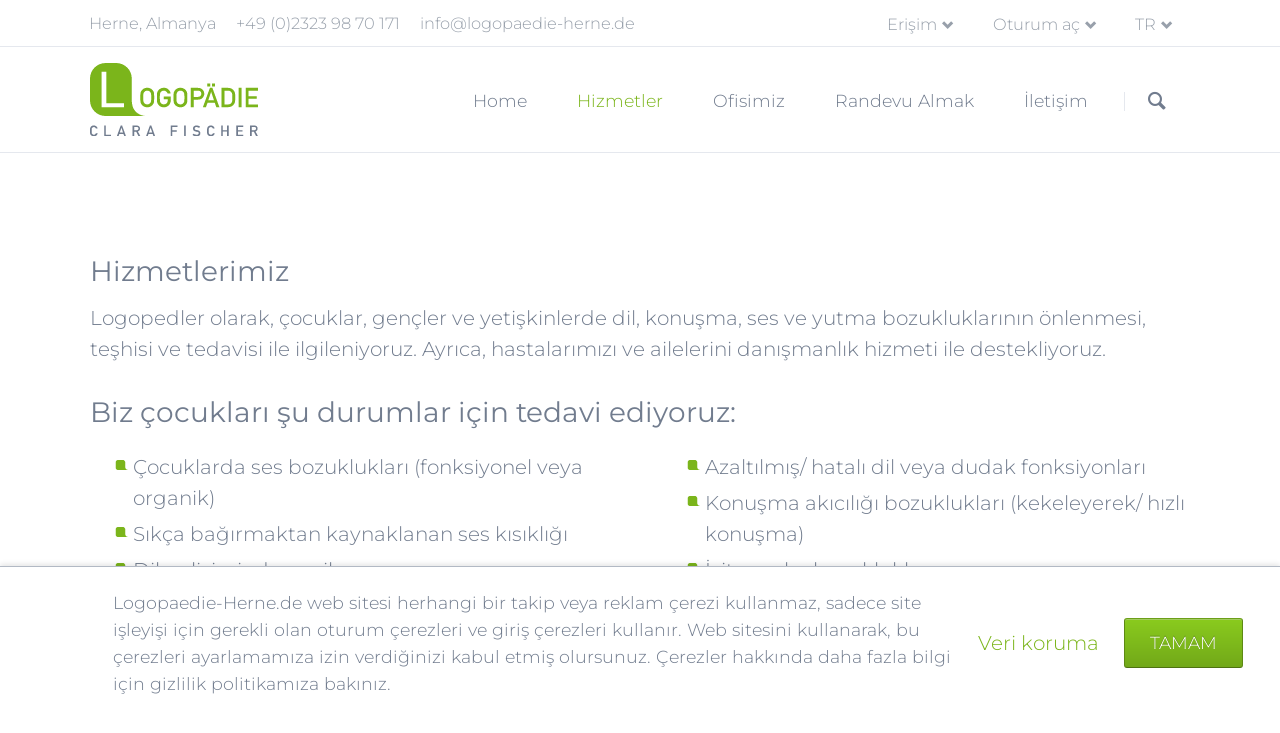

--- FILE ---
content_type: text/html; charset=UTF-8
request_url: https://www.logopaedie-herne.de/tr/hizmetler
body_size: 6356
content:
<!DOCTYPE html>
<html lang="tr">
<head>
<meta charset="UTF-8">
<title>Hizmetler - Logopädie Herne</title>
<base href="https://www.logopaedie-herne.de/">
<meta name="robots" content="index,follow">
<meta name="description" content="Vorbeugung, Diagnostik und Therapie von Sprach-. Sprech-, Stimm- und Schluckstörungen bei Kindern, Jugendlichen und Erwachsenen.">
<meta name="generator" content="Contao Open Source CMS">
<meta name="viewport" content="width=device-width,initial-scale=1.0,shrink-to-fit=no,viewport-fit=cover">
<link rel="stylesheet" href="/assets/css/icons.min.css,tablesorter.min.css,glightbox.min.css,normalize.cs...-558d9ef0.css"><script src="/assets/js/jquery.min.js,modernizr.min.js-47d7bf68.js"></script><link rel="alternate" hreflang="en" href="https://www.logopaedie-herne.de/en/services">
<link rel="alternate" hreflang="x-default" href="https://www.logopaedie-herne.de/en/services">
<link rel="alternate" hreflang="de" href="https://www.logopaedie-herne.de/de/leistungen">
<link rel="alternate" hreflang="tr" href="https://www.logopaedie-herne.de/tr/hizmetler">
<script>var _paq=window._paq=window._paq||[];_paq.push(["disableCookies"]);_paq.push(['trackPageView']);_paq.push(['enableLinkTracking']);(function(){var u='//matomo.farbdenker.com/';_paq.push(['setTrackerUrl',u+'matomo.php']);_paq.push(['setSiteId',24]);var d=document,g=d.createElement('script'),s=d.getElementsByTagName('script')[0];g.async=!0;g.defer=!0;g.src=u+'matomo.js';s.parentNode.insertBefore(g,s)})()</script>
<meta property="og:locale" content="de_DE" />
<meta property="og:locale:alternate" content="en_US" />
<meta property="og:locale:alternate" content="tr_TR" />
<meta property="og:type" content="website" />
<meta property="og:title" content="Logopädie Herne | Hizmetler" />
<meta property="og:description" content="Vorbeugung, Diagnostik und Therapie von Sprach-. Sprech-, Stimm- und Schluckstörungen bei Kindern, Jugendlichen und Erwachsenen." />
<meta property="og:url" content="https://www.logopaedie-herne.de/tr/hizmetler" />
<meta property="og:site_name" content="Logopädie Herne" />
<meta property="og:image" content="files/tao/img/socialmedia/fallback-social-media.jpg" />
<meta property="og:image:secure_url" content="files/tao/img/socialmedia/fallback-social-media.jpg" />
<meta property="og:image:width" content="500" />
<meta property="og:image:height" content="500" />
<meta name="twitter:card" content="summary" />
<meta name="twitter:description" content="Vorbeugung, Diagnostik und Therapie von Sprach-. Sprech-, Stimm- und Schluckstörungen bei Kindern, Jugendlichen und Erwachsenen." />
<meta name="twitter:title" content="Logopädie Herne | Hizmetler" />
<meta name="twitter:image" content="files/tao/img/socialmedia/fallback-social-media.jpg" />
<link rel="apple-touch-icon" sizes="180x180" href="files/tao/favicon/apple-touch-icon.png">
<link rel="icon" type="image/png" sizes="32x32" href="files/tao/favicon/favicon-32x32.png">
<link rel="icon" type="image/png" sizes="16x16" href="files/tao/favicon/favicon-16x16.png">
<link rel="manifest" href="files/tao/favicon/site.webmanifest">
<link rel="mask-icon" href="files/tao/favicon/safari-pinned-tab.svg" color="#7bb51b">
<meta name="msapplication-TileColor" content="#da532c">
<meta name="theme-color" content="#ffffff">
<meta name="geo.placename" content="Herne" />
<meta name="geo.position" content="51.5404028;7.2247853" />
<meta name="geo.region" content="Deutschland" />
</head>
<body id="top" class="tao-no-sidebar tao-fullwidth">
<div class="page">
<header class="page-header">
<!-- indexer::stop -->
<div class="fixed-note ce_rsce_tao_fixed_note" data-icon="&#x2139;">
<div class="fixed-note-column">
<p>Logopaedie-Herne.de web sitesi herhangi bir takip veya reklam çerezi kullanmaz, sadece site işleyişi için gerekli olan oturum çerezleri ve giriş çerezleri kullanır. Web sitesini kullanarak, bu çerezleri ayarlamamıza izin verdiğinizi kabul etmiş olursunuz. Çerezler hakkında daha fazla bilgi için gizlilik politikamıza bakınız.</p>	</div>
<div class="fixed-note-column">
<a href="/tr/veri-koruma" class="fixed-note-link" target="_blank" rel="noopener">
Veri koruma			</a>
</div>
<div class="fixed-note-column">
<button class="fixed-note-button">Tamam</button>
</div>
</div>
<a class="fixed-note-closed" href="tr/hizmetler#"><span>Info</span></a>
<!-- indexer::continue -->
<script>(function(){var getCookie=function(){var data;if(!window.localStorage||!window.JSON||!(data=localStorage["fixed-note-174"])||!(data=JSON.parse(data))){return}
if(data.expires<Date.now()){removeCookie();return null}
return data.value||null};var setCookie=function(){if(!window.localStorage||!window.JSON){return}
localStorage["fixed-note-174"]=JSON.stringify({value:"1678470079",expires:Date.now()+2592000000,})};var removeCookie=function(){delete localStorage["fixed-note-174"]};var resize=function(){var style=window.getComputedStyle(note);if(style.position==='fixed'&&style.display!=='none'){document.documentElement.style.paddingBottom=note.offsetHeight+'px'}else{document.documentElement.style.paddingBottom=''}};var close=function(){note.style.display='none';noteClosed.style.display='';resize()};var open=function(){note.style.display='';noteClosed.style.display='none';resize()};var note=document.querySelectorAll('.fixed-note');note=note[note.length-1];var button=note.querySelector('.fixed-note-button');var noteClosed=document.querySelectorAll('.fixed-note-closed');noteClosed=noteClosed[noteClosed.length-1];noteClosed.addEventListener('click',function(event){open();removeCookie();event.preventDefault()});button.addEventListener('click',function(){close();setCookie()});if(getCookie()==="1678470079"){close()}else{open()}
window.addEventListener('resize',resize);document.body.insertBefore(noteClosed,document.body.firstChild);document.body.insertBefore(note,document.body.firstChild)})()</script>
<div class="header-bar">
<div class="header-bar-inner"><ul class="icon-links ce_rsce_tao_icon_links header-links">
<li>
<a href="https://goo.gl/maps/bevzZtQ36VCF5bMh8" data-icon="&#xe0d3;">
<span class="icon-links-label">Herne, Almanya</span>
</a>
</li>
<li>
<a href="tel:+4923239870171" data-icon="&#xe0e6;">
<span class="icon-links-label">+49 &#40;0&#41;2323 98 70 171</span>
</a>
</li>
<li>
<a href="mailto:info@logopaedie-herne.de" data-icon="&#xe0cd;">
<span class="icon-links-label">info@logopaedie-herne.de</span>
</a>
</li>
</ul>
<ul class="icon-links ce_rsce_tao_icon_links header-links -right -secondary">
</ul>
<!-- indexer::stop -->
<nav class="mod_changelanguage mod_customnav language header-dropdown block">
<h3>TR</h3>
<ul class="level_1">
<li class="lang-en"><a href="https://www.logopaedie-herne.de/en/services" title="Services" class="lang-en">EN</a></li>
<li class="lang-de"><a href="https://www.logopaedie-herne.de/de/leistungen" title="Leistungen" class="lang-de">DE</a></li>
</ul>
</nav>
<!-- indexer::continue -->
<!-- indexer::stop -->
<div class="mod_login header-login login block">
<h3>Oturum aç</h3>
<form id="tl_login_167" method="post">
<div class="formbody">
<input type="hidden" name="FORM_SUBMIT" value="tl_login_167">
<input type="hidden" name="REQUEST_TOKEN" value="">
<input type="hidden" name="_target_path" value="aHR0cHM6Ly93d3cubG9nb3BhZWRpZS1oZXJuZS5kZS90ci9oaXptZXRsZXI=">
<input type="hidden" name="_always_use_target_path" value="0">
<div class="widget widget-text">
<label for="username">Kullanıcı adı</label>
<input type="text" name="username" id="username" class="text" value="" autocapitalize="off" autocomplete="username" required>
</div>
<div class="widget widget-password">
<label for="password">Parola</label>
<input type="password" name="password" id="password" class="text password" value="" autocomplete="current-password" required>
</div>
<div class="widget widget-checkbox">
<fieldset class="checkbox_container">
<span><input type="checkbox" name="autologin" id="autologin" value="1" class="checkbox"> <label for="autologin">Beni hatırla</label></span>
</fieldset>
</div>
<div class="widget widget-submit">
<button type="submit" class="submit">Oturum aç</button>
</div>
</div>
</form>
</div>
<!-- indexer::continue -->
<!-- indexer::stop -->
<nav class="mod_customnav header-dropdown block">
<h3>Erişim</h3>
<a href="/tr/hizmetler#skipNavigation161" class="invisible">Gezinmeyi atla</a>
<ul class="level_1">
<li><a href="https://therastic.com/clara-fischer" title="Randevu Almak" target="_blank" rel="noreferrer noopener">Randevu Almak</a></li>
<li><a href="/tr/veri-koruma" title="Veri Koruma">Veri Koruma</a></li>
</ul>
<span id="skipNavigation161" class="invisible"></span>
</nav>
<!-- indexer::continue -->
</div>
</div>
<div class="header-navigation">
<div class="header-navigation-inner">
<!-- indexer::stop -->
<h1 class="ce_rsce_tao_logo logo">
<a href="">
<img src="/files/tao/img/logo/logo.svg" alt="Logopädie Herne">
</a>
</h1>
<!-- indexer::continue -->
<!-- indexer::stop -->
<nav class="mod_rocksolid_mega_menu main-navigation block" id="main-navigation">
<a href="/tr/hizmetler#skipNavigation78" class="invisible">Gezinmeyi atla</a>
<ul class="level_1">
<li class="home tagline-no-border sibling">
<a href="/tr/home" title="Logopädie und Elterntraining in Herne" class="home tagline-no-border sibling" itemprop="url"><span itemprop="name">Home</span>
</a>
</li>
<li class="active">
<strong class="active" itemprop="name">Hizmetler
</strong>
</li>
<li class="sibling">
<a href="/tr/ofisimiz" title="Ofisimiz" class="sibling" itemprop="url"><span itemprop="name">Ofisimiz</span>
</a>
</li>
<li class="sibling">
<a href="https://therastic.com/clara-fischer" title="Randevu Almak" class="sibling" target="_blank" itemprop="url"><span itemprop="name">Randevu Almak</span>
</a>
</li>
<li class="sibling">
<a href="/tr/letisim" title="İletişim" class="sibling" itemprop="url"><span itemprop="name">İletişim</span>
</a>
</li>
</ul>
<span id="skipNavigation78" class="invisible"></span>
</nav>
<!-- indexer::continue -->
<!-- indexer::stop -->
<form action="" method="get" class="ce_rsce_tao_nav_search main-navigation-search">
<input type="search" name="keywords" placeholder="Arama" />
<button type="submit">Arama</button>
</form>
<!-- indexer::continue -->
</div>
</div>
<div class="main-navigation-mobile">
<!-- indexer::stop -->
<form action="/de/suche" method="get" class="ce_rsce_tao_nav_search main-navigation-mobile-search">
<input type="search" name="keywords" placeholder="Suchen" />
<button type="submit">Suchen</button>
</form>
<!-- indexer::continue -->
<!-- indexer::stop -->
<nav class="mod_navigation block">
<a href="/tr/hizmetler#skipNavigation11" class="invisible">Gezinmeyi atla</a>
<ul class="level_1">
<li class="home tagline-no-border sibling"><a href="/tr/home" title="Logopädie und Elterntraining in Herne" class="home tagline-no-border sibling">Home</a></li>
<li class="active"><strong class="active">Hizmetler</strong></li>
<li class="sibling"><a href="/tr/ofisimiz" title="Ofisimiz" class="sibling">Ofisimiz</a></li>
<li class="sibling"><a href="https://therastic.com/clara-fischer" title="Randevu Almak" class="sibling" target="_blank" rel="noreferrer noopener">Randevu Almak</a></li>
<li class="sibling"><a href="/tr/letisim" title="İletişim" class="sibling">İletişim</a></li>
</ul>
<span id="skipNavigation11" class="invisible"></span>
</nav>
<!-- indexer::continue -->
<ul class="icon-links ce_rsce_tao_icon_links main-navigation-mobile-icons">
</ul>
</div>			</header>
<div id="Tagline">
<div class="inside">
<div class="tagline">
<div class="tagline-inner">
</div>
</div>  </div>
</div>
<div class="content-wrapper">
<main role="main" class="main-content">
<div class="mod_article block" id="article-365">
<div class="centered-wrapper ce_rsce_tao_centered_wrapper_start space-o-u list-gif " style=" ">
<div class="centered-wrapper-inner">
<div class="content-text">
<h2>Hizmetlerimiz</h2>
<div class="rte">
<p>Logopedler olarak, çocuklar, gençler ve yetişkinlerde dil, konuşma, ses ve yutma bozukluklarının önlenmesi, teşhisi ve tedavisi ile ilgileniyoruz. Ayrıca, hastalarımızı ve ailelerini danışmanlık hizmeti ile destekliyoruz.</p>
</div>
</div>
<h2 class="content-headline">Biz çocukları şu durumlar için tedavi ediyoruz:</h2>
<div class="rs-columns ce_rs_columns_start">
<div class="rs-column -large-col-2-1 -large-first -large-first-row -medium-col-2-1 -medium-first -medium-first-row -small-col-1-1 -small-first -small-last -small-first-row">
<div class="content-list">
<ul>
<li>Çocuklarda ses bozuklukları (fonksiyonel veya organik)</li>
<li>Sıkça bağırmaktan kaynaklanan ses kısıklığı</li>
<li>Dil gelişiminde gecikme</li>
<li>Sınırlı kelime dağarcığı</li>
<li>Ses bozuklukları (Örneğin, peltek konuşma)</li>
<li>Cümle yapılarında zorluklar (Dizgelmeme)</li>
</ul>
</div>
</div><div class="rs-column -large-col-2-1 -large-last -large-first-row -medium-col-2-1 -medium-last -medium-first-row -small-col-1-1 -small-first -small-last">
<div class="content-list">
<ul>
<li>Azaltılmış/ hatalı dil veya dudak fonksiyonları</li>
<li>Konuşma akıcılığı bozuklukları (kekeleyerek/ hızlı konuşma)</li>
<li>İşitme algı bozuklukları</li>
<li>Burun akıntısı</li>
<li>Dyslexia (Okuma yazma güçlüğü)</li>
</ul>
</div>
</div></div>
<h2 class="content-headline">Yetişkinlerde şu rahatsızlıkları tedavi ediyoruz:</h2>
<div class="rs-columns ce_rs_columns_start">
<div class="rs-column -large-col-2-1 -large-first -large-first-row -medium-col-2-1 -medium-first -medium-first-row -small-col-1-1 -small-first -small-last -small-first-row">
<div class="content-list">
<ul>
<li>Konuşma akıcılığı bozuklukları (kekeleyerek/ hızlı konuşma)</li>
<li>Felç sonrası afazi vb.</li>
<li>Nörolojik hastalıklar nedeniyle konuşma, dil ve yutma bozuklukları (Örneğin, yüz felci sonrası)</li>
</ul>
</div>
</div><div class="rs-column -large-col-2-1 -large-last -large-first-row -medium-col-2-1 -medium-last -medium-first-row -small-col-1-1 -small-first -small-last">
<div class="content-list">
<ul>
<li>Ses bozuklukları:</li>
<li>Organik (Örneğin, ses telleri nodülleri, tiroid cerrahisi sonrası)</li>
<li>Fonksiyonel nedenli (Örneğin, ses kısıklığı)</li>
<li>Psikojenik</li>
</ul>
</div>
</div></div>
<div class="content-text">
<div class="rte">
<p>Her hasta için bireysel bir terapi planı oluşturuyoruz ve en uygun tedavi yöntemlerini seçiyoruz.</p>
</div>
</div>
<h2 class="content-headline">Bizim teklifimiz:</h2>
<div class="rs-columns ce_rs_columns_start">
<div class="rs-column -large-col-2-1 -large-first -large-first-row -medium-col-2-1 -medium-first -medium-first-row -small-col-1-1 -small-first -small-last -small-first-row">
<div class="content-list">
<ul>
<li>B. Padovan&#39;ın nörofonksiyonel yeniden yapılanması</li>
<li>Prof. Svend Smith&#39;in aksan metodu</li>
<li>E.Haupt&#39;un bütünleştirici ses terapisi</li>
<li>Föcking & Parrino&#39;nun fonksiyonel ses terapisi</li>
<li>L.Lutz&#39;un MODAK afazi terapisi</li>
<li>Perfetti&#39;nin bilişsel terapötik egzersizleri</li>
<li>Proprioseptif Nöromusküler Fasilitasyon (PNF)</li>
<li>Kinesio Taping</li>
<li>Fonetik terapi</li>
<li>İşitme Algı Terapisi (AUDIVA)</li>
</ul>
</div>
</div><div class="rs-column -large-col-2-1 -large-last -large-first-row -medium-col-2-1 -medium-last -medium-first-row -small-col-1-1 -small-first -small-last">
<div class="content-list">
<ul>
<li>E. Rogge&#39;un Neurofunktions!therapie (NF!T®)</li>
<li>Mc.Ginnis&#39;in bağlantı metodu</li>
<li>İletişime yardımcı işaret dili (GUK)</li>
<li>Milton H. Erickson&#39;un konuşma yönetimi</li>
<li>Ses ve ritim temelli duyusal entegrasyon</li>
<li>Bielefelder Tarama Testi (BISC)</li>
<li>Perfetti&#39;nin facialisparesis tedavisi</li>
<li>Förster & Kittel&#39;in MFT Stars</li>
<li>Bilgisayar destekli terapi</li>
<li>Ebeveynler ve çocuklar için atölyeler</li>
</ul>
</div>
</div></div>
<div class="content-text">
<h2>Heidelberger Ebeveyn Eğitimi</h2>
<div class="rte">
<p>İki ila üç yaşındaki dil gelişimi gecikmiş çocukların ve gelişim geriliği olan çocukların ebeveynleri için.</p>
<p>Ebeveynler çocuklarının en önemli referans kişileri ve iletişim ortakları oldukları için, ebeveyn danışmanlığı, ebeveyn rehberliği ve ebeveyn eğitimi bizim için önemlidir. İki ile üç yaş arasındaki gecikmiş dil gelişimine sahip çocukların 6 ila 10 ebeveyn grubu uzun bir süre boyunca bizim tarafımızdan yönlendirilir. Bunun için ebeveynlerle uygun dil teşvik edici durumlar günlük hayata uygun bir şekilde çalışılır.</p>
<p>Erken dil teşvikinde Heidelberg Ebeveyn Eğitiminin etkinliği bir bilimsel çalışmanın çerçevesinde kanıtlanmıştır. Ayrıca Heidelberg Ebeveyn Eğitimi&#39;nin resmi web sitesini ziyaret edebilirsiniz.</p>
</div>
</div>
<div class="content-text">
<h2>Nörofonksiyonel Reorganizasyon</h2>
<div class="rte">
<p>Bayan Beatriz Alves de Ednair Padovan&#39;ın &#34;Nörofonksiyonel Reorganizasyon&#34;unda, düzenli ve uyumlu hareketlerin öğrenilmesi veya yeniden öğrenilmesi söz konusudur. Terapi, bedensel egzersizleri (yüzme, sürünme, emekleme, tırmanma vb.) ve miofonksiyonel egzersizleri (emme, çiğneme, yutma, nefes alma) içerir. Terapinin amacı, yürüme, konuşma ve manuel beceriler gibi ayrıntılı becerilerin geliştirilmesidir.</p>
</div>
</div>
<div class="content-list">
<h2>Diğer tekliflerimiz</h2>
<ul>
<li>Anaokullarında ve diğer kurumlarda ebeveyn toplantıları / sunumlar</li>
<li>Öğretmenler ve diğer pedagojik uzmanlar için mesleki gelişim eğitimleri</li>
</ul>
</div>
</div>
</div>
</div>
</main>
</div>
<footer class="page-footer">
<div class="centered-wrapper ce_rsce_tao_centered_wrapper_start  -border-top -border-bottom" style=" ">
<div class="centered-wrapper-inner">
<!-- indexer::stop -->
<nav class="mod_navigation footer-navigation block">
<a href="/tr/hizmetler#skipNavigation53" class="invisible">Gezinmeyi atla</a>
<ul class="level_1">
<li class="home tagline-no-border sibling"><a href="/tr/home" title="Logopädie und Elterntraining in Herne" class="home tagline-no-border sibling">Home</a></li>
<li class="active"><strong class="active">Hizmetler</strong></li>
<li class="sibling"><a href="/tr/ofisimiz" title="Ofisimiz" class="sibling">Ofisimiz</a></li>
<li class="sibling"><a href="https://therastic.com/clara-fischer" title="Randevu Almak" class="sibling" target="_blank" rel="noreferrer noopener">Randevu Almak</a></li>
<li class="sibling"><a href="/tr/letisim" title="İletişim" class="sibling">İletişim</a></li>
</ul>
<span id="skipNavigation53" class="invisible"></span>
</nav>
<!-- indexer::continue -->
<ul class="icon-links ce_rsce_tao_icon_links footer-icon-links">
</ul>
</div>
</div>
<div class="centered-wrapper ce_rsce_tao_centered_wrapper_start  -border-top" style=" ">
<div class="centered-wrapper-inner">
<!-- indexer::stop -->
<p class="footer-copyright ce_rsce_tao_footer_copyright">
© 2026 | Logopädie Herne	</p>
<!-- indexer::continue -->
<!-- indexer::stop -->
<nav class="mod_customnav footer-links block">
<a href="/tr/hizmetler#skipNavigation155" class="invisible">Gezinmeyi atla</a>
<ul class="level_1">
<li><a href="/tr/veri-koruma" title="Veri Koruma">Veri Koruma</a></li>
<li><a href="/tr/site-haritasi" title="Site Haritası">Site Haritası</a></li>
</ul>
<span id="skipNavigation155" class="invisible"></span>
</nav>
<!-- indexer::continue -->
</div>
</div>
<!-- indexer::stop -->
<a href="tr/hizmetler#top" class="footer-top-link ce_rsce_tao_footer_top">
<span>yukarı</span> <span>çık</span>
</a>
<!-- indexer::continue -->
</footer>
</div>
<script src="/assets/jquery-ui/js/jquery-ui.min.js?v=1.13.2"></script>
<script>jQuery(function($){$(document).accordion({heightStyle:'content',header:'.toggler',collapsible:!0,create:function(event,ui){ui.header.addClass('active');$('.toggler').attr('tabindex',0)},activate:function(event,ui){ui.newHeader.addClass('active');ui.oldHeader.removeClass('active');$('.toggler').attr('tabindex',0)}})})</script>
<script src="/assets/tablesorter/js/tablesorter.min.js?v=2.31.3.1"></script>
<script>jQuery(function($){$('.ce_table .sortable').each(function(i,table){var attr=$(table).attr('data-sort-default'),opts={},s;if(attr){s=attr.split('|');opts={sortList:[[s[0],s[1]=='desc'|0]]}}
$(table).tablesorter(opts)})})</script>
<script src="bundles/contaoglightbox/js/glightbox.min.js?v=8ee6b04e"></script><script>(function(){'use strict';document.querySelectorAll('a[data-lightbox]').forEach((element)=>{if(!!element.dataset.lightbox){element.setAttribute('data-gallery',element.dataset.lightbox)}else{element.setAttribute('data-gallery',crypto.randomUUID())}});GLightbox({selector:'a[data-lightbox]'})})()</script>
<script src="/files/tao/js/script.js"></script>
<script type="application/ld+json">
[
    {
        "@context": "https:\/\/schema.org",
        "@graph": [
            {
                "@type": "WebPage"
            }
        ]
    },
    {
        "@context": "https:\/\/schema.contao.org",
        "@graph": [
            {
                "@type": "Page",
                "fePreview": false,
                "groups": [],
                "noSearch": false,
                "pageId": 288,
                "protected": false,
                "title": "Hizmetler"
            }
        ]
    }
]
</script></body>
</html>

--- FILE ---
content_type: image/svg+xml
request_url: https://www.logopaedie-herne.de/files/tao/img/logo/logo.svg
body_size: 10625
content:
<?xml version="1.0" encoding="UTF-8" standalone="no"?>
<!DOCTYPE svg PUBLIC "-//W3C//DTD SVG 1.1//EN" "http://www.w3.org/Graphics/SVG/1.1/DTD/svg11.dtd">
<svg width="100%" height="100%" viewBox="0 0 525 230" version="1.1" xmlns="http://www.w3.org/2000/svg" xmlns:xlink="http://www.w3.org/1999/xlink" xml:space="preserve" xmlns:serif="http://www.serif.com/" style="fill-rule:evenodd;clip-rule:evenodd;stroke-linejoin:round;stroke-miterlimit:2;">
    <g transform="matrix(1.09523,0,0,1.39319,-1392.62,-1463.77)">
        <path d="M1390.61,1085.64C1390.61,1066.34 1370.68,1050.67 1346.12,1050.67L1316.02,1050.67C1291.46,1050.67 1271.53,1066.34 1271.53,1085.64L1271.53,1134.78C1271.53,1154.08 1291.46,1169.75 1316.02,1169.75C1316.02,1169.75 1421.81,1169.79 1431.32,1169.8C1431.44,1169.8 1390.78,1169.77 1390.61,1134.78L1390.61,1085.64Z" style="fill:rgb(123,181,27);"/>
    </g>
    <g transform="matrix(1,0,0,1,-1428.27,-846.524)">
        <g transform="matrix(155.928,0,0,155.928,1453.06,985.319)">
            <path d="M0.073,-0L0.073,-0.716L0.168,-0.716L0.168,-0.084L0.521,-0.084L0.521,-0L0.073,-0Z" style="fill:white;fill-rule:nonzero;"/>
        </g>
    </g>
    <g transform="matrix(1,0,0,1,-1489.32,-847.033)">
        <g transform="matrix(84.9126,0,0,84.9126,1642.04,985.319)">
            <path d="M0.051,-0.356C0.051,-0.185 0.059,-0.164 0.082,-0.122C0.116,-0.06 0.193,0.006 0.305,0.006C0.417,0.006 0.494,-0.06 0.528,-0.122C0.551,-0.164 0.559,-0.185 0.559,-0.356C0.559,-0.527 0.551,-0.548 0.528,-0.59C0.494,-0.652 0.417,-0.718 0.305,-0.718C0.193,-0.718 0.116,-0.652 0.082,-0.59C0.059,-0.548 0.051,-0.527 0.051,-0.356ZM0.159,-0.356C0.159,-0.502 0.167,-0.522 0.195,-0.558C0.217,-0.586 0.254,-0.61 0.305,-0.61C0.356,-0.61 0.393,-0.586 0.415,-0.558C0.443,-0.522 0.451,-0.502 0.451,-0.356C0.451,-0.21 0.443,-0.19 0.415,-0.154C0.393,-0.126 0.356,-0.102 0.305,-0.102C0.254,-0.102 0.217,-0.126 0.195,-0.154C0.167,-0.19 0.159,-0.21 0.159,-0.356Z" style="fill:rgb(123,181,27);fill-rule:nonzero;"/>
        </g>
        <g transform="matrix(84.9126,0,0,84.9126,1693.83,985.319)">
            <path d="M0.306,-0.29L0.451,-0.29L0.451,-0.253C0.451,-0.164 0.387,-0.102 0.305,-0.102C0.254,-0.102 0.217,-0.126 0.195,-0.154C0.167,-0.19 0.159,-0.21 0.159,-0.356C0.159,-0.502 0.167,-0.522 0.195,-0.558C0.217,-0.586 0.254,-0.61 0.305,-0.61C0.373,-0.61 0.424,-0.562 0.441,-0.507L0.555,-0.507C0.533,-0.623 0.44,-0.718 0.305,-0.718C0.193,-0.718 0.116,-0.652 0.082,-0.59C0.059,-0.548 0.051,-0.527 0.051,-0.356C0.051,-0.185 0.059,-0.164 0.082,-0.122C0.116,-0.06 0.193,0.006 0.305,0.006C0.447,0.006 0.559,-0.106 0.559,-0.247L0.559,-0.392L0.306,-0.392L0.306,-0.29Z" style="fill:rgb(123,181,27);fill-rule:nonzero;"/>
        </g>
        <g transform="matrix(84.9126,0,0,84.9126,1745.63,985.319)">
            <path d="M0.051,-0.356C0.051,-0.185 0.059,-0.164 0.082,-0.122C0.116,-0.06 0.193,0.006 0.305,0.006C0.417,0.006 0.494,-0.06 0.528,-0.122C0.551,-0.164 0.559,-0.185 0.559,-0.356C0.559,-0.527 0.551,-0.548 0.528,-0.59C0.494,-0.652 0.417,-0.718 0.305,-0.718C0.193,-0.718 0.116,-0.652 0.082,-0.59C0.059,-0.548 0.051,-0.527 0.051,-0.356ZM0.159,-0.356C0.159,-0.502 0.167,-0.522 0.195,-0.558C0.217,-0.586 0.254,-0.61 0.305,-0.61C0.356,-0.61 0.393,-0.586 0.415,-0.558C0.443,-0.522 0.451,-0.502 0.451,-0.356C0.451,-0.21 0.443,-0.19 0.415,-0.154C0.393,-0.126 0.356,-0.102 0.305,-0.102C0.254,-0.102 0.217,-0.126 0.195,-0.154C0.167,-0.19 0.159,-0.21 0.159,-0.356Z" style="fill:rgb(123,181,27);fill-rule:nonzero;"/>
        </g>
        <g transform="matrix(84.9126,0,0,84.9126,1797.43,985.319)">
            <path d="M0.183,-0.61L0.339,-0.61C0.37,-0.61 0.392,-0.606 0.416,-0.59C0.443,-0.572 0.462,-0.543 0.462,-0.495C0.462,-0.439 0.423,-0.38 0.343,-0.38L0.183,-0.38L0.183,-0.61ZM0.075,-0L0.183,-0L0.183,-0.278L0.347,-0.278C0.493,-0.278 0.57,-0.391 0.57,-0.492C0.57,-0.569 0.536,-0.629 0.493,-0.662C0.438,-0.705 0.389,-0.712 0.333,-0.712L0.075,-0.712L0.075,-0Z" style="fill:rgb(123,181,27);fill-rule:nonzero;"/>
        </g>
        <g transform="matrix(84.9126,0,0,84.9126,1841.5,985.319)">
            <path d="M0.201,-0.255L0.304,-0.566L0.306,-0.566L0.409,-0.255L0.201,-0.255ZM0.495,-0L0.609,-0L0.35,-0.712L0.26,-0.712L0.001,-0L0.115,-0L0.17,-0.159L0.44,-0.159L0.495,-0ZM0.339,-0.761L0.447,-0.761L0.447,-0.869L0.339,-0.869L0.339,-0.761ZM0.163,-0.761L0.271,-0.761L0.271,-0.869L0.163,-0.869L0.163,-0.761Z" style="fill:rgb(123,181,27);fill-rule:nonzero;"/>
        </g>
        <g transform="matrix(84.9126,0,0,84.9126,1893.29,985.319)">
            <path d="M0.075,-0L0.317,-0C0.423,-0 0.497,-0.052 0.539,-0.118C0.571,-0.168 0.579,-0.196 0.579,-0.356C0.579,-0.505 0.576,-0.532 0.541,-0.592C0.495,-0.67 0.418,-0.712 0.324,-0.712L0.075,-0.712L0.075,-0ZM0.183,-0.61L0.312,-0.61C0.37,-0.61 0.406,-0.595 0.439,-0.55C0.468,-0.511 0.471,-0.48 0.471,-0.352C0.471,-0.22 0.468,-0.2 0.444,-0.164C0.416,-0.123 0.373,-0.102 0.312,-0.102L0.183,-0.102L0.183,-0.61Z" style="fill:rgb(123,181,27);fill-rule:nonzero;"/>
        </g>
        <g transform="matrix(84.9126,0,0,84.9126,1946.79,985.319)">
            <rect x="0.075" y="-0.712" width="0.108" height="0.712" style="fill:rgb(123,181,27);fill-rule:nonzero;"/>
        </g>
        <g transform="matrix(84.9126,0,0,84.9126,1968.7,985.319)">
            <path d="M0.075,-0L0.53,-0L0.53,-0.102L0.183,-0.102L0.183,-0.311L0.479,-0.311L0.479,-0.407L0.183,-0.407L0.183,-0.61L0.53,-0.61L0.53,-0.712L0.075,-0.712L0.075,-0Z" style="fill:rgb(123,181,27);fill-rule:nonzero;"/>
        </g>
    </g>
    <g transform="matrix(0.75421,0,0,0.75421,-1126.67,-600.023)">
        <g transform="matrix(62.8862,0,0,62.8862,1490.64,1099.69)">
            <path d="M0.441,-0.199C0.411,-0.135 0.365,-0.102 0.305,-0.102C0.254,-0.102 0.217,-0.126 0.195,-0.154C0.167,-0.19 0.159,-0.21 0.159,-0.356C0.159,-0.502 0.167,-0.522 0.195,-0.558C0.217,-0.586 0.254,-0.61 0.305,-0.61C0.373,-0.61 0.424,-0.562 0.441,-0.507L0.555,-0.507C0.533,-0.623 0.44,-0.718 0.305,-0.718C0.193,-0.718 0.116,-0.652 0.082,-0.59C0.059,-0.548 0.051,-0.527 0.051,-0.356C0.051,-0.185 0.059,-0.164 0.082,-0.122C0.116,-0.06 0.193,0.006 0.305,0.006C0.427,0.006 0.527,-0.066 0.555,-0.199L0.441,-0.199Z" style="fill:rgb(113,124,142);fill-rule:nonzero;"/>
        </g>
        <g transform="matrix(62.8862,0,0,62.8862,1547.61,1099.69)">
            <path d="M0.075,-0L0.53,-0L0.53,-0.102L0.183,-0.102L0.183,-0.712L0.075,-0.712L0.075,-0Z" style="fill:rgb(113,124,142);fill-rule:nonzero;"/>
        </g>
        <g transform="matrix(62.8862,0,0,62.8862,1604.59,1099.69)">
            <path d="M0.201,-0.255L0.304,-0.566L0.306,-0.566L0.409,-0.255L0.201,-0.255ZM0.495,-0L0.609,-0L0.35,-0.712L0.26,-0.712L0.001,-0L0.115,-0L0.17,-0.159L0.44,-0.159L0.495,-0Z" style="fill:rgb(113,124,142);fill-rule:nonzero;"/>
        </g>
        <g transform="matrix(62.8862,0,0,62.8862,1664.96,1099.69)">
            <path d="M0.183,-0.616L0.352,-0.616C0.389,-0.616 0.411,-0.609 0.431,-0.594C0.453,-0.578 0.467,-0.55 0.467,-0.513C0.467,-0.453 0.427,-0.4 0.346,-0.4L0.183,-0.4L0.183,-0.616ZM0.075,-0L0.183,-0L0.183,-0.304L0.321,-0.304L0.468,-0L0.596,-0L0.431,-0.316C0.517,-0.346 0.569,-0.421 0.569,-0.513C0.569,-0.577 0.538,-0.631 0.498,-0.665C0.46,-0.698 0.413,-0.712 0.353,-0.712L0.075,-0.712L0.075,-0Z" style="fill:rgb(113,124,142);fill-rule:nonzero;"/>
        </g>
        <g transform="matrix(62.8862,0,0,62.8862,1725.33,1099.69)">
            <path d="M0.201,-0.255L0.304,-0.566L0.306,-0.566L0.409,-0.255L0.201,-0.255ZM0.495,-0L0.609,-0L0.35,-0.712L0.26,-0.712L0.001,-0L0.115,-0L0.17,-0.159L0.44,-0.159L0.495,-0Z" style="fill:rgb(113,124,142);fill-rule:nonzero;"/>
        </g>
        <g transform="matrix(62.8862,0,0,62.8862,1822.81,1099.69)">
            <path d="M0.075,-0L0.183,-0L0.183,-0.304L0.479,-0.304L0.479,-0.4L0.183,-0.4L0.183,-0.61L0.53,-0.61L0.53,-0.712L0.075,-0.712L0.075,-0Z" style="fill:rgb(113,124,142);fill-rule:nonzero;"/>
        </g>
        <g transform="matrix(62.8862,0,0,62.8862,1878.59,1099.69)">
            <rect x="0.075" y="-0.712" width="0.108" height="0.712" style="fill:rgb(113,124,142);fill-rule:nonzero;"/>
        </g>
        <g transform="matrix(62.8862,0,0,62.8862,1916.82,1099.69)">
            <path d="M0.013,-0.092C0.088,-0.026 0.18,0.006 0.285,0.006C0.438,0.006 0.535,-0.07 0.535,-0.201C0.535,-0.298 0.473,-0.39 0.34,-0.406C0.306,-0.41 0.279,-0.414 0.26,-0.417C0.188,-0.428 0.159,-0.468 0.159,-0.508C0.159,-0.576 0.212,-0.61 0.278,-0.61C0.341,-0.61 0.402,-0.588 0.454,-0.555L0.514,-0.644C0.449,-0.687 0.371,-0.718 0.283,-0.718C0.136,-0.718 0.051,-0.632 0.051,-0.51C0.051,-0.407 0.117,-0.327 0.24,-0.31C0.277,-0.305 0.302,-0.301 0.334,-0.297C0.398,-0.289 0.427,-0.251 0.427,-0.201C0.427,-0.142 0.374,-0.102 0.286,-0.102C0.21,-0.102 0.138,-0.13 0.084,-0.173L0.013,-0.092Z" style="fill:rgb(113,124,142);fill-rule:nonzero;"/>
        </g>
        <g transform="matrix(62.8862,0,0,62.8862,1974.93,1099.69)">
            <path d="M0.441,-0.199C0.411,-0.135 0.365,-0.102 0.305,-0.102C0.254,-0.102 0.217,-0.126 0.195,-0.154C0.167,-0.19 0.159,-0.21 0.159,-0.356C0.159,-0.502 0.167,-0.522 0.195,-0.558C0.217,-0.586 0.254,-0.61 0.305,-0.61C0.373,-0.61 0.424,-0.562 0.441,-0.507L0.555,-0.507C0.533,-0.623 0.44,-0.718 0.305,-0.718C0.193,-0.718 0.116,-0.652 0.082,-0.59C0.059,-0.548 0.051,-0.527 0.051,-0.356C0.051,-0.185 0.059,-0.164 0.082,-0.122C0.116,-0.06 0.193,0.006 0.305,0.006C0.427,0.006 0.527,-0.066 0.555,-0.199L0.441,-0.199Z" style="fill:rgb(113,124,142);fill-rule:nonzero;"/>
        </g>
        <g transform="matrix(62.8862,0,0,62.8862,2031.9,1099.69)">
            <path d="M0.465,-0L0.573,-0L0.573,-0.712L0.465,-0.712L0.465,-0.407L0.183,-0.407L0.183,-0.712L0.075,-0.712L0.075,-0L0.183,-0L0.183,-0.311L0.465,-0.311L0.465,-0Z" style="fill:rgb(113,124,142);fill-rule:nonzero;"/>
        </g>
        <g transform="matrix(62.8862,0,0,62.8862,2094.66,1099.69)">
            <path d="M0.075,-0L0.53,-0L0.53,-0.102L0.183,-0.102L0.183,-0.311L0.479,-0.311L0.479,-0.407L0.183,-0.407L0.183,-0.61L0.53,-0.61L0.53,-0.712L0.075,-0.712L0.075,-0Z" style="fill:rgb(113,124,142);fill-rule:nonzero;"/>
        </g>
        <g transform="matrix(62.8862,0,0,62.8862,2151.64,1099.69)">
            <path d="M0.183,-0.616L0.352,-0.616C0.389,-0.616 0.411,-0.609 0.431,-0.594C0.453,-0.578 0.467,-0.55 0.467,-0.513C0.467,-0.453 0.427,-0.4 0.346,-0.4L0.183,-0.4L0.183,-0.616ZM0.075,-0L0.183,-0L0.183,-0.304L0.321,-0.304L0.468,-0L0.596,-0L0.431,-0.316C0.517,-0.346 0.569,-0.421 0.569,-0.513C0.569,-0.577 0.538,-0.631 0.498,-0.665C0.46,-0.698 0.413,-0.712 0.353,-0.712L0.075,-0.712L0.075,-0Z" style="fill:rgb(113,124,142);fill-rule:nonzero;"/>
        </g>
    </g>
</svg>
